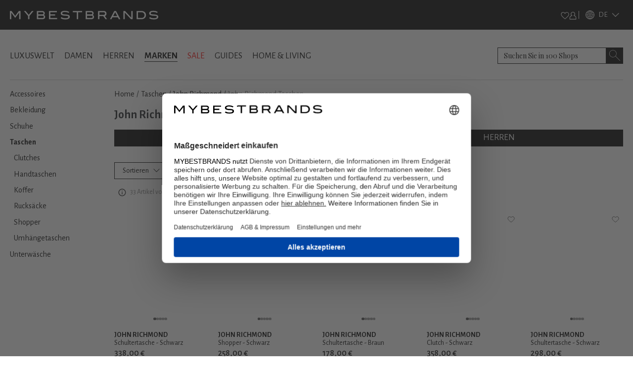

--- FILE ---
content_type: text/x-component
request_url: https://www.mybestbrands.de/marken/john-richmond/taschen/damen/?_rsc=ucfdl
body_size: 36
content:
0:["DVZwfgAJWthd34s5C1uWv",[["children",["locale","de","d"],"children","list","children",["slug","john-richmond","d"],"children","__PAGE__?{\"pageType\":\"brands\",\"pageTags\":\"taschen\",\"gender\":\"female\"}",["__PAGE__?{\"pageType\":\"brands\",\"pageTags\":\"taschen\",\"gender\":\"female\"}",{}],null,null]]]


--- FILE ---
content_type: text/x-component
request_url: https://www.mybestbrands.de/marken/john-richmond/taschen/herren/?_rsc=ucfdl
body_size: 35
content:
0:["DVZwfgAJWthd34s5C1uWv",[["children",["locale","de","d"],"children","list","children",["slug","john-richmond","d"],"children","__PAGE__?{\"pageType\":\"brands\",\"pageTags\":\"taschen\",\"gender\":\"male\"}",["__PAGE__?{\"pageType\":\"brands\",\"pageTags\":\"taschen\",\"gender\":\"male\"}",{}],null,null]]]


--- FILE ---
content_type: application/javascript; charset=UTF-8
request_url: https://www.mybestbrands.de/_next/static/chunks/4751-58f94c852a88f527.js
body_size: 10174
content:
(self.webpackChunk_N_E=self.webpackChunk_N_E||[]).push([[4751],{52361:function(){},94616:function(){},11087:function(e,t,n){"use strict";n.d(t,{L:function(){return o}});let o={black:{hexCode:"#000000",sorting:1},white:{hexCode:"#fff",sorting:2},beige:{hexCode:"#efe6dc",sorting:3},grey:{hexCode:"#7e7e7e",sorting:4},blue:{hexCode:"#337eae",sorting:5},green:{hexCode:"#26a877",sorting:6},brown:{hexCode:"#87684f",sorting:7},red:{hexCode:"#cb344b",sorting:8},pink:{hexCode:"#eb167d",sorting:9},"multi-colored":{hexCode:"linear-gradient(45deg, rgb(0, 165, 223), rgb(243, 239, 21), rgb(223, 19, 44))",sorting:10},gold:{hexCode:"#b27d10",sorting:11},silver:{hexCode:"#bebebe",sorting:12},"light blue":{hexCode:"#b3d8e8",sorting:13},purple:{hexCode:"#8f2598",sorting:14},khaki:{hexCode:"#5e5c45",sorting:15},orange:{hexCode:"#f46335",sorting:16},yellow:{hexCode:"#eeea48",sorting:17},olive:{hexCode:"#9db27e",sorting:18},turquoise:{hexCode:"#60c7c3",sorting:19},cream:{hexCode:"#FFFDD0",sorting:20},natural:{hexCode:"#E5D3BF",sorting:21}};[{_index:"color_tags",_type:"_doc",_id:"beige",_score:1,_source:{id:"beige",name:"beige",url_name:"beige",__version_key__:"2024-06-26T09:35:01.181102"}},{_index:"color_tags",_type:"_doc",_id:"green",_score:1,_source:{id:"green",name:"gr\xfcn",url_name:"gruen",__version_key__:"2024-06-26T09:35:01.181102"}},{_index:"color_tags",_type:"_doc",_id:"grey",_score:1,_source:{id:"grey",name:"grau",url_name:"grau",__version_key__:"2024-06-26T09:35:01.181102"}},{_index:"color_tags",_type:"_doc",_id:"brown",_score:1,_source:{id:"brown",name:"braun",url_name:"braun",__version_key__:"2024-06-26T09:35:01.181102"}},{_index:"color_tags",_type:"_doc",_id:"blue",_score:1,_source:{id:"blue",name:"blau",url_name:"blau",__version_key__:"2024-06-26T09:35:01.181102"}},{_index:"color_tags",_type:"_doc",_id:"red",_score:1,_source:{id:"red",name:"rot",url_name:"rot",__version_key__:"2024-06-26T09:35:01.181102"}},{_index:"color_tags",_type:"_doc",_id:"orange",_score:1,_source:{id:"orange",name:"orange",url_name:"orange",__version_key__:"2024-06-26T09:35:01.181102"}},{_index:"color_tags",_type:"_doc",_id:"yellow",_score:1,_source:{id:"yellow",name:"gelb",url_name:"gelb",__version_key__:"2024-06-26T09:35:01.181102"}},{_index:"color_tags",_type:"_doc",_id:"pink",_score:1,_source:{id:"pink",name:"pink",url_name:"pink",__version_key__:"2024-06-26T09:35:01.181102"}},{_index:"color_tags",_type:"_doc",_id:"turquoise",_score:1,_source:{id:"turquoise",name:"t\xfcrkis",url_name:"tuerkis",__version_key__:"2024-06-26T09:35:01.181102"}}].reduce((e,t)=>(e[t._source.url_name]=t._source.id,e),{})},54619:function(e,t,n){"use strict";function o(e,t,n,o,r){return"".concat("https://cdn.mybestbrands.com","/product_images/").concat(t,"/").concat(n,"/").concat(o,"/").concat(e,"_").concat(r?"xxl":"small",".webp")}function r(e,t,n,o){let r=arguments.length>4&&void 0!==arguments[4]?arguments[4]:"small_portrait";return"".concat("https://cdn.mybestbrands.com","/product_images/").concat(t,"/").concat(n,"/").concat(o,"/").concat(e,"_").concat(r,".webp")}n.d(t,{al:function(){return o},VD:function(){return r}}),n(97504)},54629:function(e,t,n){"use strict";var o=n(57437),r=n(4572),i=n(33850),l=n(93912),s=n(93375),c=n(11444),a=n(45678);t.Z=e=>{let{product:t,children:n,locale:d}=e,{promoHeadLine:u}=(0,c.v9)(a.vE),{productId:_,retailerName:p,epc:m,categoryTagNames:h,name:g,priorityCoupon:v}=t,x=m/100;return(0,o.jsx)("div",{className:"cursor-pointer",onClick:()=>{let e=(0,r.Z)(),n=decodeURIComponent((0,s.getCookie)(l.HR.MBB_ATTRIBUTION)).safeJsonParse(),o=(null==n?void 0:n.initial_qs)||"";window.brandName=t.brandName||"",window.retailerName=t.retailerName||"",window.criteoTransactionItems=[{id:_,price:x,quantity:1}],(0,i.J)("purchase",{"x-mbb-attribution-qs":o,transaction_id:e,affiliation:p,currency:"EUR",value:x,items:(0,i.r)([t],u,null==v?void 0:v.end_date_utc)}),"function"==typeof window.fbq&&window.fbq("track","Purchase",{value:m/100,currency:"EUR",content_ids:[_],content_type:"product",content_name:g,content_category:h.join("/")},{eventID:e}),window.open(("de"===d?"":"/".concat(d))+"/clickout/"+t.productId+"/?tid="+e,"_blank")},children:n})}},39676:function(e,t,n){"use strict";n.r(t),n.d(t,{Breadcrumbs:function(){return a}});var o=n(57437);n(2265);var r=n(87138),i=n(52307),l=n(93912),s=n(33850),c=n(4191);function a(e){let{breadcrumbs:t,title:n,pageType:a,brandSeoContent:d,lastAsUrl:u,brandId:_,isBrandMainPage:p,apiUrl:m}=e,h=()=>{if(!a)return;let e=a===l.sL.LIST?"plp_breadcrumbs_click":"pdp_breadcrumbs_click";(0,s.J)(e,null)};return(0,o.jsxs)(o.Fragment,{children:[(0,o.jsx)("ul",{"data-testid":"breadcrumbs",className:"p-0 d-flex text-overflow-scroll no-scrollbar breadcrumbs",style:{listStyleType:"none"},children:t.map((e,n)=>n!==t.length-1||u?(0,o.jsxs)("li",{children:[(0,o.jsx)(r.default,{href:e.url,className:"text-decoration-none text-black text-capitalize",onClick:h,children:e.name}),n<t.length-1&&(0,o.jsx)("span",{className:"px-1",children:"/"})]},e.name):(0,o.jsx)("li",{className:"text-capitalize text-black-50",children:e.name},e.name))}),a&&(0,o.jsx)(i.default,{eventName:a===l.sL.LIST?"plp_breadcrumbs_display":"pdp_breadcrumbs_display",data:null}),n&&d&&(0,o.jsxs)("div",{className:"d-flex",children:[(0,o.jsx)("h1",{className:"mb-3 main-headline",children:n}),p&&(0,o.jsx)(c.default,{brandId:null==_?void 0:_.toString(),apiUrl:m})]})]})}},5270:function(e,t,n){"use strict";var o=n(57437),r=n(18226),i=n.n(r),l=n(2265),s=n(66648),c=n(69599),a=n(5898);t.Z=e=>{let{endTime:t,isDetail:n}=e,{t:r}=(0,c.$G)("COMMON"),d=(0,l.useMemo)(()=>(0,a.$L)(t),[t]),[u,_]=(0,l.useState)(d);return((0,l.useEffect)(()=>{let e;let n=()=>{let o=(0,a.$L)(t);o!==u&&_(o),o&&(e=requestAnimationFrame(n))};return n(),()=>cancelAnimationFrame(e)},[t,u]),u)?(0,o.jsx)(o.Fragment,{children:(0,o.jsx)("div",{className:i()[n?"countDownPDP":"countDownLabel"],children:(0,o.jsxs)("span",{children:[(0,o.jsx)(s.default,{src:"/intstatic/icons/clock-icon.svg",style:{marginRight:"0.25rem",marginBottom:"0.1rem"},alt:"Clock Icon",width:12,height:12}),r("ENDS_IN")," ",u]})})}):null}},1372:function(e,t,n){"use strict";var o=n(57437),r=n(2265),i=n(18226),l=n.n(i),s=n(66648),c=n(69599),a=n(54629);t.Z=e=>{var t,n;let{onClose:i,item:d,locale:u,isDetail:_}=e,[p,m]=(0,r.useState)(!1),{t:h}=(0,c.$G)(["common"]);d.couponPrice&&(d.couponPrice,d.price);let g=(null===(t=d.priorityCoupon)||void 0===t?void 0:t.code)||"",v=e=>e.length>0&&!e.includes(" "),x=e=>{v(e)&&navigator.clipboard.writeText(e).then(()=>{m(!0),setTimeout(()=>m(!1),2e3)})};return(0,o.jsxs)(o.Fragment,{children:[_&&(0,o.jsx)("div",{className:l().overlayMobileBackground,onClick:i}),(0,o.jsxs)("div",{className:l()[_?"pdpOverlay":"overlay"],onClick:e=>{e.stopPropagation()},children:[(0,o.jsx)("div",{className:l().closeBtn,onClick:i,children:(0,o.jsx)(s.default,{width:12,height:12,className:"cursor-pointer",src:"/intstatic/icons/close-x-white.svg",alt:"close"})}),(0,o.jsxs)("div",{className:"mx-2 ".concat(l().overlayContent),children:[v(g)?(0,o.jsx)("div",{className:l().couponSubtitle,style:_?{marginBottom:"2rem"}:{},children:h("REDEEM_COUPON_AT_SHOP").replace("##RETAILER##",d.retailerName.toUpperCase())}):(0,o.jsx)("div",{className:l().couponSubtitle,children:h("common:VOUCHER_SUBTITLE_WITHOUT_CODE").replace("##RETAILER##",d.retailerName.toUpperCase())}),v(g)&&(0,o.jsxs)(o.Fragment,{children:[(0,o.jsx)("div",{className:"mb-1 ".concat(l().title),children:h("COUPON_CODE")}),(0,o.jsxs)("div",{style:{display:"inline-flex",position:"relative"},children:[(0,o.jsx)("div",{className:l().couponBox,onClick:()=>x(g),children:(0,o.jsx)("span",{className:"px-4 ".concat(l().size),children:g})}),(0,o.jsx)("span",{className:l().copyCode,children:(0,o.jsx)(s.default,{onClick:()=>x(g),height:14,width:10,src:"/intstatic/icons/".concat(p?"white-checkmark":"white-copy-icon",".svg"),alt:"copy code"})})]})]}),(0,o.jsx)("div",{className:l().couponTitle,style:_?{marginBottom:"2rem",marginTop:"1rem"}:{},children:(null===(n=d.priorityCoupon)||void 0===n?void 0:n.title)||""}),(0,o.jsx)(a.Z,{product:d,locale:u,children:(0,o.jsxs)("div",{className:l().shopBtn,"data-testid":"shop-button",children:[h("TO").toUpperCase(),(0,o.jsx)("b",{className:"ms-1",children:d.retailerName.toUpperCase()})]})})]})]})]})}},65144:function(e,t,n){"use strict";n.d(t,{GetListItemContent:function(){return q}});var o=n(57437),r=n(2265),i=n(33850),l=n(52307),s=n(69599),c=n(69969),a=n(18226),d=n.n(a);let u=e=>{let{item:t,clickEvent:n}=e,{t:r}=(0,s.$G)(["common"]),{price:a,originalPrice:u,shippingCost:_,couponPrice:p,priorityCoupon:m}=t,h=u&&u!==a,g={currency:"EUR",value:t.epc/100,items:(0,i.r)([t],"",null==m?void 0:m.end_date_utc)},v=null===_?r("POSSIBLE_SHIPPING_COST"):0===_?r("FREE_SHIPPING"):"".concat(r("SHIPPING")," ").concat(_.centsToEuros()," €");return(0,o.jsxs)(o.Fragment,{children:[(0,o.jsx)("div",{className:"mb-1 mb-md-0 text-uppercase text-overflow-hidden line-height-1 fw-bold",style:{fontSize:"0.9rem"},children:t.brandName}),(0,o.jsx)("div",{className:"mb-1 mb-md-0 text-overflow-hidden line-height-1",onClick:()=>g&&(0,i.J)(n||"product_card_product_name_click",g),children:(0,o.jsx)(c.default,{product:t})}),(0,o.jsxs)("div",{children:[(0,o.jsxs)(o.Fragment,{children:[(0,o.jsxs)("span",{className:"me-2 ".concat(h&&"text-danger"," ").concat(d().price),children:[a.centsToEuros()," €"]}),h&&(0,o.jsxs)("span",{className:"text-decoration-line-through me-2 ".concat(d().originalPrice),children:[null==u?void 0:u.centsToEuros()," €"]})]}),(0,o.jsx)("span",{className:"d-block text-black-50",style:{fontSize:"0.625rem"},children:v})]}),g&&(0,o.jsx)(l.default,{eventName:"product_card_display",data:g})]})};var _=n(66648);let p=e=>{let{item:t,trackingData:n}=e,{t:r}=(0,s.$G)(["common"]);return t.clickOutAllowed?(0,o.jsxs)("div",{className:"text-black-50 mt-1 d-flex align-items-center",onClick:()=>(0,i.J)("product_card_shop_cta_click",n),style:{fontSize:"0.75rem"},children:[r("TO"),(0,o.jsx)("div",{className:"text-black ms-1 me-3",children:t.retailerName}),(0,o.jsx)(_.default,{src:"/intstatic/icons/arrow-right.svg",alt:"Link Icon",width:8,height:12})]}):null};var m=n(54619),h=n(37012),g=n(85206);function v(e){let{item:t,trackingData:n}=e,[l,c]=(0,r.useState)((0,m.VD)(t.mainImageUrl,e.locale,t.retailerId,t.productId,"xxl")),{t:a}=(0,s.$G)(h.s.COMMON),u=t.originalPrice&&t.price?Math.round((1-t.price/t.originalPrice)*100):0;return(0,o.jsxs)("div",{onClick:()=>(0,i.J)("product_card_image_click",n||null),className:"d-flex justify-content-center align-items-center mb-3 position-relative",children:[u>0&&(0,o.jsxs)("div",{className:d().discountLabel,children:["-",u,"%"]}),!t.clickOutAllowed&&(0,o.jsx)("i",{className:"position-absolute",style:{top:"35%",fontSize:"1rem"},children:a("OUT_OF_STOCK")}),(0,o.jsx)(_.default,{style:{width:"100%"},unoptimized:!0,className:"".concat(d().itemImg," ").concat(e.item.clickOutAllowed?"":d().imgUnavailable),loading:"lazy",width:200,height:250,alt:"".concat(e.item.brandName," ").concat(e.item.name," ").concat((0,g.oi)(e.item.colors)),onError:()=>{c("/intstatic/images/20x25_white.jpg")},src:l})]})}let x=e=>{let t="1278,1227,1045,936";return!!t&&t.split(",").filter(Boolean).map(Number).includes(e)};var f=n(93375),b=n(93912);let y=()=>decodeURIComponent((0,f.getCookie)(b.HR.MBB_ATTRIBUTION)).safeJsonParse();function C(e){return(null==e?void 0:e.includes("gclid"))||(null==e?void 0:e.includes("gad_source"))||(null==e?void 0:e.includes("utm_source"))||(null==e?void 0:e.includes("utm_medium"))||(null==e?void 0:e.includes("utm_campaign"))}function j(e){let t=e.referrer.toLowerCase();return t.includes("google")||t.includes("bing")||t.includes("yahoo")}let w=e=>{let[t,n]=(0,r.useState)(!1),o=x(e.retailerId);return(0,r.useEffect)(()=>{n(!C(window.location.search)&&j(document))},[]),!o&&t&&!0},N=()=>{let[e,t]=(0,r.useState)(!1),n=y();return(0,r.useEffect)(()=>{let e=C(n.initial_qs);t(j(document)&&(C(window.location.search)||e))},[]),e&&!0};var k=n(54629),I=n(79284),S=n(11087),E=e=>{let{customSize:t="20px",colorVariantItems:n}=e;if(!n)return null;let r=n.length-3;return(0,o.jsxs)("div",{className:d().colorWrapper,children:[n.slice(0,3).map(e=>{var n;let r;let i=null==e?void 0:e.colorTags[0];return("multi-colored"===i||"multi"===i)&&(r=S.L["multi-colored"].hexCode),(0,o.jsx)("div",{children:(0,o.jsx)("div",{className:"position-relative border-1 align-self-center",style:{backgroundColor:null===(n=S.L[i])||void 0===n?void 0:n.hexCode,backgroundImage:r,width:t,height:t,borderRadius:"50%",border:"1px solid ".concat("black"===i?"#808080":"transparent")}})},e.productId)}),r>0&&(0,o.jsxs)("div",{className:d().colorCounter,style:{width:t,height:t},children:["+",r]})]})},P=e=>{var t,n;let{onClose:r,item:l,detailsUrl:c,locale:a,groupProducts:u,trackingData:p}=e,{t:m}=(0,s.$G)(["common"]),h=null==u?void 0:u.filter(e=>!/(\..*){2,}/.test(e.productId||"")),g=(null===(t=l.priorityCoupon)||void 0===t?void 0:t.code)||"",v=!!(h&&h.length>1),x=e=>e.length>0&&!e.includes(" "),f=()=>{var e;return x((null===(e=l.priorityCoupon)||void 0===e?void 0:e.code)||"")?v?d().couponColorsApplied:d().couponApplied:v?d().colorsApplied:d().noColorsOrCouponApplied};return(0,o.jsxs)("div",{className:d().overlay,onClick:e=>{e.stopPropagation()},children:[(0,o.jsx)("div",{className:d().closeBtn,onClick:r,children:(0,o.jsx)(_.default,{width:12,height:12,className:"cursor-pointer",src:"/intstatic/icons/close-x-white.svg",alt:"close"})}),(0,o.jsxs)("div",{className:d().overlayContent,children:[(0,o.jsx)(k.Z,{product:l,locale:a,children:(0,o.jsxs)("div",{onClick:()=>{(0,i.J)("quick_view_cta_area_click",p||null)},children:[(0,o.jsxs)(o.Fragment,{children:[(null==l?void 0:l.sizes)&&(null==l?void 0:l.sizes.length)>0&&(0,o.jsx)("div",{className:d().title,children:m("AVAILABLE_SIZES")}),(0,o.jsx)("div",{className:d().sizesWrapper,children:null===(n=l.sizes)||void 0===n?void 0:n.slice(0,5).map(e=>(0,o.jsx)("span",{className:d().size,style:{borderBottom:"1px solid #ffffff"},children:e.name},e.id))}),l.sizes&&l.sizes.length>5&&(0,o.jsx)("div",{className:d().moreSizes,children:m("MORE_SIZES")})]}),h&&h.length>1&&(0,o.jsx)(E,{colorVariantItems:h}),(()=>{let e=f();return(null==l?void 0:l.shippingCost)===null?(0,o.jsx)("div",{className:"".concat(e," ").concat(d().title),children:m("POSSIBLE_SHIPPING_COST")}):0===l.shippingCost?(0,o.jsx)("div",{className:"".concat(e," ").concat(d().title),children:m("FREE_SHIPPING")}):(0,o.jsx)(o.Fragment,{children:(0,o.jsxs)("div",{className:"".concat(e," ").concat(d().title),children:["".concat(m("SHIPPING"),":"),(0,o.jsx)("span",{className:"".concat(d().size),children:"".concat(l.shippingCost.centsToEuros()," €")})]})})})(),x(g)&&(0,o.jsxs)(o.Fragment,{children:[(0,o.jsxs)("div",{className:d().quickViewCoupon,children:[(0,o.jsx)("div",{className:"".concat(d().title),children:"".concat(m("COUPON_CODE"),":")}),(0,o.jsx)("span",{className:"".concat(d().size),children:g})]}),(0,o.jsx)("div",{className:"mb-3 px-1 ".concat(d().moreSizes),style:v?{overflow:"hidden",textOverflow:"ellipsis",whiteSpace:"nowrap"}:{},children:m("CHECK_CONDITIONS_HERE")})]})]})}),c&&(0,o.jsx)(I.PrefetchOnHoverLink,{href:c,title:"".concat(l.brandName," ").concat(l.name),rel:"follow",onClick:()=>{(0,i.J)("quick_view_pdp_link_click",p||null),(0,i.J)("select_item",p||null)},children:(0,o.jsxs)("div",{className:"text-white ".concat(d().details," ").concat(!l.hasCoupon||!g&&"mt-3"),children:[" ",m("MORE_DETAILS")]})}),(0,o.jsx)(k.Z,{product:l,locale:a,children:(0,o.jsxs)("div",{className:d().shopBtn,"data-testid":"shop-button",onClick:()=>{(0,i.J)("quick_view_cta_button_click",p||null)},children:[m("TO").toUpperCase(),(0,o.jsx)("b",{className:"ms-1",children:l.retailerName.toUpperCase()})]})})]})]})},O=n(72440),T=e=>{let{item:t,onClick:n,blackFridayToggle:r}=e,{t:i}=(0,s.$G)("COMMON"),l=t.discountCoupon?i("COUPON"):t.freeShippingCoupon?i("SHIPPING_COUPON"):t.newCustomerCoupon?i("NEW_CUSTOMER_COUPON"):void 0,c=(()=>{var e;if(null===(e=t.priorityCoupon)||void 0===e?void 0:e.amount){let e=t.priorityCoupon.amount;return"%"===t.priorityCoupon.amount_type?"-".concat(e,"%"):"-".concat(null==e?void 0:e.centsToEuros(),"€")}return""})();return(0,o.jsx)("div",{className:"cursor-pointer",onClick:e=>{e.stopPropagation(),e.preventDefault(),n&&n()},children:(0,o.jsxs)("span",{className:d().couponLabel,style:{backgroundColor:r?"#000000":"#EB4E4E"},children:[c?"".concat(c," ").concat(l):l,(0,o.jsx)(_.default,{src:"/intstatic/icons/coupon-arrow.svg",alt:"Coupon",style:{marginLeft:"0.1rem",marginBottom:"0.1rem"},width:10,height:9})]})})},L=e=>{let{colorVariantItems:t}=e;if(!t)return null;let n=t.slice(0,2),r=t.length-2;return(0,o.jsxs)("div",{className:"px-1 ".concat(d().colorLabel),style:{height:"24px"},children:[n.map((e,t)=>{let n=e.colorTags[0];return(0,o.jsx)("div",{style:{backgroundColor:n,width:"15px",height:"15px",borderRadius:"50%",border:"1px solid #ccc",marginLeft:0===t?"0":"-0.5rem",zIndex:t}},t)}),r>0&&(0,o.jsxs)("div",{className:d().colorCounter,style:{height:"24px",color:"#000"},children:["+",r]})]})},D=e=>{let{images:t,item:n,isRelatedProduct:l}=e,[s,c]=(0,r.useState)(0),[a,u]=(0,r.useState)(new Set),p=()=>{a.has(n.productId)||((0,i.J)("product_card_multiple_images_click",{productId:n.productId}),u(e=>new Set(e).add(n.productId)))};return(0,o.jsxs)("div",{className:d().imageContainer,onMouseLeave:()=>{c(0)},children:[(0,o.jsx)("div",{className:d().leftArrow,style:{background:l?"transparent":"rgba(255, 255, 255, 0.5)",display:t.length<2?"none":""},onClick:e=>{e.stopPropagation(),c(e=>(e-1+t.length)%t.length),p()},children:(0,o.jsx)(_.default,{height:12,width:7,src:"/intstatic/icons/black-arrow-left.svg",alt:"arrow left"})}),(0,o.jsx)(_.default,{src:t[s],unoptimized:!0,alt:"".concat(n.brandName," ").concat(n.name," ").concat((0,g.oi)(n.colors)),width:200,height:250,loading:"lazy",className:"".concat(d().hoveredImage," ").concat(n.clickOutAllowed?"":d().imgUnavailable),onError:e=>{e.target.src="/intstatic/images/20x25_white.jpg"}}),(0,o.jsx)("div",{className:d().rightArrow,style:{background:l?"transparent":"rgba(255, 255, 255, 0.5)",display:t.length<2?"none":""},onClick:e=>{e.stopPropagation(),c(e=>(e+1)%t.length),p()},children:(0,o.jsx)(_.default,{height:12,width:7,src:"/intstatic/icons/black-arrow-right.svg",alt:"arrow right"})}),t.length>1&&(0,o.jsx)("div",{className:d().dotContainer,children:t.map((e,t)=>(0,o.jsx)("span",{className:"".concat(d().dot," ").concat(t===s?d().activeDot:"")},t))})]})},R=e=>{let{images:t,item:n}=e,[l,s]=(0,r.useState)(0),c=(0,r.useRef)(null),a=(0,r.useRef)(null),[u,p]=(0,r.useState)(new Set),m=()=>{u.has(n.productId)||((0,i.J)("product_card_multiple_images_swipe",{productId:n.productId}),p(e=>new Set(e).add(n.productId)))};return(0,o.jsxs)("div",{className:d().sliderContainer,onTouchStart:e=>{c.current=e.touches[0].clientX},onTouchMove:e=>{a.current=e.touches[0].clientX},onTouchEnd:()=>{if(c.current&&a.current){let e=c.current-a.current;e>30&&l<t.length-1?(s(e=>e+1),m()):e<-30&&l>0&&(s(e=>e-1),m())}c.current=null,a.current=null},children:[(0,o.jsx)("div",{className:d().imageSlider,style:{transform:"translateX(-".concat(100*l,"%)")},children:t.map((e,t)=>(0,o.jsx)("div",{className:d().sliderImage,children:(0,o.jsx)(_.default,{src:e,unoptimized:!0,alt:"".concat(n.brandName," ").concat(n.name," ").concat((0,g.oi)(n.colors)),width:200,height:250,loading:"lazy",className:"".concat(d().hoveredImage," ").concat(n.clickOutAllowed?"":d().imgUnavailable),onError:e=>{e.target.src="/intstatic/images/20x25_white.jpg"}})},t))}),t.length>1&&(0,o.jsx)("div",{className:d().dotContainer,children:t.map((e,t)=>(0,o.jsx)("span",{className:"".concat(d().dot," ").concat(t===l?d().activeDot:"")},t))})]})},U=n(11444),B=n(45678),A=n(34069),z=n(5270),J=e=>{var t,n,l;let{item:s,locale:c,trackingData:a,onCouponClick:u,groupProducts:p,isRelatedProduct:h,deviceType:g,ft:v,onWishListRemove:x,apiUrl:f}=e,b=s.additionalImages.map(e=>(0,m.al)(e,c,s.retailerId,s.productId,!0)),y=(0,m.VD)(s.mainImageUrl,c,s.retailerId,s.productId,"xxl"),C=Array.from(new Set(h&&g!==O.Yi.DESKTOP?[y]:[y,...b])),j=null==p?void 0:p.filter(e=>!/(\..*){2,}/.test(e.productId||"")),w=s.originalPrice&&s.price?Math.round((1-s.price/s.originalPrice)*100):0,N=!!(null===(t=s.priorityCoupon)||void 0===t?void 0:t.amount),{user:k}=(0,U.v9)(B.vE),I=(0,U.I0)(),[S,E]=(0,r.useState)(!1);return(0,r.useEffect)(()=>{(null==k?void 0:k.WatchlistProducts)&&E(k.WatchlistProducts.some(e=>e===s.productId))},[null==k?void 0:k.WatchlistProducts,s.productId]),(0,o.jsxs)("div",{onClick:()=>(0,i.J)("product_card_image_click",a||null),className:"d-flex justify-content-center align-items-center mb-3 position-relative",children:[!!(null===(n=s.priorityCoupon)||void 0===n?void 0:n.end_date_utc)&&(0,o.jsx)(z.Z,{endTime:null===(l=s.priorityCoupon)||void 0===l?void 0:l.end_date_utc,trackingData:a}),s.hasCoupon&&(s.freeShippingCoupon||N)&&(0,o.jsx)(T,{item:s,onClick:u,blackFridayToggle:null==v?void 0:v.BLACK_FRIDAY}),w>0&&(0,o.jsxs)("div",{className:d().discountLabel,children:["-",w,"%"]}),!(null==v?void 0:v.HIDE_PROFILE_LINKS)&&"de"===c&&(0,o.jsx)("div",{className:d().wishlistHeart,onClick:e=>{e.stopPropagation(),(0,A.R)(k,S,s.productId,I,f,a),S&&x&&x()},children:(0,o.jsx)(_.default,{src:"/intstatic/icons/".concat(S?"icon-heart-filled":"icon-heart-outline",".svg"),alt:"Heart Icon",width:15,height:15})}),j&&j.length>1&&s.colors.length>=1&&(0,o.jsx)(L,{colorVariantItems:j}),g===O.Yi.DESKTOP?(0,o.jsx)(D,{images:C,item:s,isRelatedProduct:h,trackingData:a}):(0,o.jsx)(R,{images:C,item:s})]})},F=n(1372),H=(e,t)=>{let{threshold:n=.5,observeOnce:o=!1}=t,[i,l]=r.useState(!1);return(0,r.useEffect)(()=>{let t=new IntersectionObserver(e=>{let[n]=e;l(n.isIntersecting),o&&n.isIntersecting&&t.disconnect()},{threshold:n});return e.current&&t.observe(e.current),()=>{e.current&&t.unobserve(e.current)}},[e]),i};let q=e=>{let{item:t,locale:n,clickEvent:l,pdpUrl:s,isOverlay:c,groupProducts:a,isRelatedProduct:d,ft:_,deviceType:m,onRemove:h,apiUrl:g}=e,[x,f]=(0,r.useState)(!1),[b,y]=(0,r.useState)(!1),C=w(t),j=N(),S=(0,r.useRef)(null),E=H(S,{threshold:.8,observeOnce:!0}),O=(0,U.I0)();(0,r.useEffect)(()=>{E&&O((0,B.$A)(t.productId))},[E]);let T="";"it"!==n&&(T=s||"");let L={currency:"EUR",value:t.epc/100,items:(0,i.r)([t])},D=()=>{f(!x),(0,i.J)("product_card_quick_view_display",L)},R=()=>{C?y(!b):(f(!x),(0,i.J)("product_card_quick_view_display",L))},A=e=>{S.current&&!S.current.contains(e.target)&&(f(!1),y(!1))};return(0,r.useEffect)(()=>(document.addEventListener("mousedown",A),()=>{document.removeEventListener("mousedown",A)}),[]),(0,o.jsx)("div",{className:"d-flex flex-column justify-content-start position-relative",style:{fontSize:"0.9rem"},onClick:()=>{l&&(0,i.J)(l,L)},children:(0,o.jsx)("div",{ref:S,children:"it"===n||c?(0,o.jsxs)(k.Z,{product:t,locale:n,children:[(0,o.jsx)(v,{item:t,locale:n,trackingData:L||null}),(0,o.jsx)(u,{item:t}),(0,o.jsx)(p,{item:t,trackingData:L||null})]}):j?(0,o.jsxs)("div",{onClick:D,className:"cursor-pointer position-relative",children:[(0,o.jsx)(J,{item:t,locale:n,trackingData:L||null,isRelatedProduct:d,groupProducts:a,deviceType:m,ft:_,onWishListRemove:h,apiUrl:g}),(0,o.jsx)(I.PrefetchOnHoverLink,{href:T,className:"text-black text-decoration-none",title:"".concat(t.brandName," ").concat(t.name),rel:"follow",scroll:!0,onClick:e=>{e.stopPropagation()},children:(0,o.jsx)(u,{item:t})}),(0,o.jsx)(p,{item:t,trackingData:L||null}),x&&(0,o.jsx)(P,{onClose:()=>f(!1),item:t,locale:n,detailsUrl:s||"",groupProducts:a})]}):C?(0,o.jsxs)(o.Fragment,{children:[(0,o.jsx)(k.Z,{product:t,locale:n,children:(0,o.jsx)(J,{item:t,locale:n,trackingData:L||null,onCouponClick:()=>R(),groupProducts:a,isRelatedProduct:d,deviceType:m,ft:_,onWishListRemove:h,apiUrl:g})}),(0,o.jsx)(I.PrefetchOnHoverLink,{href:T,className:"text-black text-decoration-none",title:"".concat(t.brandName," ").concat(t.name),rel:"follow",scroll:!0,children:(0,o.jsx)(u,{item:t})}),(0,o.jsx)(k.Z,{product:t,locale:n,children:(0,o.jsx)(p,{item:t,trackingData:L||null})}),b&&(0,o.jsx)(F.Z,{onClose:()=>y(!1),item:t,locale:n})]}):(0,o.jsxs)("div",{onClick:D,className:"cursor-pointer position-relative",children:[(0,o.jsx)(J,{item:t,locale:n,trackingData:L||null,onCouponClick:()=>R(),groupProducts:a,isRelatedProduct:d,deviceType:m,ft:_,onWishListRemove:h,apiUrl:g}),(0,o.jsx)(I.PrefetchOnHoverLink,{href:T,className:"text-black text-decoration-none",title:"".concat(t.brandName," ").concat(t.name),rel:"follow",scroll:!0,onClick:e=>{e.preventDefault()},children:(0,o.jsx)(u,{item:t})}),(0,o.jsx)(p,{item:t,trackingData:L||null}),x&&(0,o.jsx)(P,{onClose:()=>f(!1),item:t,locale:n,detailsUrl:s||"",groupProducts:a})]})})})}},69969:function(e,t){"use strict";let n=e=>e.replace(/\b\w/g,e=>e.toUpperCase());t.default=e=>{let{product:t}=e,{name:o,productLines:r,colors:i}=t,l=[o,r&&r[0]].filter(Boolean).join(" ").split(/\s+/),s=i&&i[0]?n(i[0]):null,c=[...l];if(s){if(((e,t)=>{let n=e.toLowerCase();return t.some(e=>{let t=e.toLowerCase().replace(/[.,]/g,"");return t!==n&&t.includes(n)&&n.length<t.length})})(s,l))c=((e,t)=>{let o=e.toLowerCase(),r=n(o),i="".concat(o,","),l="".concat(r,",");return t.filter(e=>{let t=e.toLowerCase();return t!==o&&t!==i&&e!==r&&e!==l})})(s,c);else{let e=l.filter(e=>{let t=e.toLowerCase();return t===s.toLowerCase()||t===s.toLowerCase()+","}).length;e>1?c=((e,t)=>{let o=e.toLowerCase(),r=n(o),i="".concat(o,","),l="".concat(r,","),s=!1;return t.map(e=>{let t=e.toLowerCase();return t===o||t===i||e===r||e===l?s?null:(s=!0,e):e}).filter(e=>null!==e)})(s,c):0===e&&c.push(s)}}return c.join(" ")}},4191:function(e,t,n){"use strict";n.r(t),n.d(t,{default:function(){return d}});var o=n(57437),r=n(2265),i=n(45678),l=n(72440),s=n(33850);let c=(e,t,n,o,r)=>{if(!e){n((0,i.sd)(l.uQ.LOGIN));return}fetch("".concat(o,"/user/favoritebrands"),{method:t?"DELETE":"POST",credentials:"include",headers:{"Content-Type":"application/json"},body:JSON.stringify({id:[r]})}).then(e=>e.text()).then(()=>{let o=(null==e?void 0:e.WatchlistBrands)||[],l=t?o.filter(e=>e!==r):[...o,r];n((0,i.av)({...e,WatchlistBrands:l})),(0,s.J)("brand_toggle",{brandId:r})})};var a=n(11444),d=e=>{let{brandId:t,apiUrl:n}=e,{user:l}=(0,a.v9)(i.vE),s=(0,a.I0)(),[d,u]=(0,r.useState)(!1);return(0,r.useEffect)(()=>{(null==l?void 0:l.WatchlistBrands)&&u(l.WatchlistBrands.some(e=>e===t))},[null==l?void 0:l.WatchlistBrands,t]),(0,o.jsxs)("div",{onClick:e=>{e.stopPropagation(),c(l,d,s,n,t)},className:"mb-2",children:[d&&(0,o.jsx)("button",{className:"btn btn-follow btn-black-hover-light",children:"Following"}),!d&&(0,o.jsx)("button",{className:"btn-follow btn-white-hover-black btn",children:"Follow"})]})}},35705:function(e,t,n){"use strict";n.d(t,{SearchForm:function(){return a}});var o=n(57437),r=n(44252),i=n.n(r),l=n(2265),s=n(44839),c=n(11090);function a(e){let t=l.createRef(),[n,r]=(0,l.useState)(""),a=(0,c.Z)(n);return(0,o.jsx)("div",{className:"position-relative",children:(0,o.jsxs)("form",{ref:t,onSubmit:a,autoFocus:!0,autoComplete:"off",className:i().search,children:[(0,o.jsx)("input",{type:"search",id:"searchTerm",name:"searchTerm",enterKeyHint:"search",autoFocus:!1,placeholder:e.placeholder,value:n,onChange:e=>{r(e.target.value)}}),(0,o.jsx)("button",{onClick:()=>{var e;r("");let n=null===(e=t.current)||void 0===e?void 0:e.querySelector("#searchTerm");null==n||n.focus()},className:"".concat((0,s.Z)(i().clearButton,n?"d-block":"d-none")),type:"button","aria-label":"Clear button"}),(0,o.jsx)("button",{className:i().searchButton,type:"submit","aria-label":"Search submit button"})]})})}},25788:function(e,t,n){"use strict";n.r(t),n.d(t,{FbViewContentEvent:function(){return h},PageViewEvents:function(){return m},ProductDetailEvents:function(){return p}});var o=n(93912),r=n(11444),i=n(45678),l=n(2265),s=n(33850),c=n(4572),a=n(16463),d=n(65358),u=n(93375);let _=(e,t)=>{let n="category_plp";return e.match("marken")&&(n="brand_plp"),e.match("online-shops")&&(n="retailer_plp"),e.match("inspiration|styles")&&(n="editorial"),t===o.sL.HOME&&(n="home"),t===o.sL.DETAILS&&(n="pdps"),n},p=e=>{let{product:t}=e,{epc:n}=t,r=Object.keys((0,d.Z)("")).length>0;return(0,l.useEffect)(()=>{var e;r&&(0,s.J)("view_item",{currency:"EUR",value:n/100,items:(0,s.r)([t],"",null===(e=t.priorityCoupon)||void 0===e?void 0:e.end_date_utc)})},[r]),(0,l.useEffect)(()=>{let e=(0,u.getCookie)(o.HR.SID);fetch("/register-dealview/",{method:"POST",credentials:"include",headers:{"Content-Type":"application/json"},body:JSON.stringify({productIds:[t.productId],visitorId:e})}).then(()=>{}).catch(()=>{})},[]),null},m=e=>{let{pageType:t,pageContent:n,firstListingProductIds:p,products:m,promotionHeadline:h}=e,{detailModalVisible:g}=(0,r.v9)(i.vE),v=(0,a.usePathname)(),[x,f]=(0,l.useState)(""),b=Object.keys((0,d.Z)("")).length>0,y=(0,i.I0)(),C=(0,a.useSearchParams)(),j=(0,a.useRouter)(),{productImpressions:w}=(0,r.v9)(i.vE);return(0,l.useEffect)(()=>{let e=C.get("source");if(n.includes("black-friday")&&e){(0,s.J)("bfcm_page_view_"+e,null);let t=new URL(window.location.href);t.searchParams.delete("source"),j.replace(t.toString())}},[n]),(0,l.useEffect)(()=>{t===o.sL.LIST&&y((0,i.$p)(h||""))},[t,h]),(0,l.useEffect)(()=>{let e=(m||[]).some(e=>e.retailerId===o.k0.PEEK_CLOPPENBURG);y((0,i.v)(e)),setTimeout(()=>{f((0,c.Z)())},500)},[v]),(0,l.useEffect)(()=>{if(x&&b){if("function"==typeof window.gtag){window.firstListingProductIDs=p;let e=g?"details":t;(0,s.J)("page_view",{"x-fb-event-id":x,"x-page-type":e,"x-page-content":n,"x-first-listing-product-ids":(p||[]).join()}),(0,s.J)("view_"+_(window.location.pathname,t),null);let o=null==m?void 0:m.every(e=>e.retailerName);m&&o&&(0,s.J)("view_item_list",{item_list_id:n.split(" ").map(e=>e.toLowerCase()).join("_"),item_list_name:n,items:(0,s.r)(m)})}"function"==typeof window.fbq&&window.fbq("track","PageView",null,{eventID:x})}},[x,b]),(0,l.useEffect)(()=>{if(!w.length)return;let e=(0,u.getCookie)(o.HR.SID),t=setTimeout(()=>{fetch("/register-dealview/",{method:"POST",credentials:"include",headers:{"Content-Type":"application/json"},body:JSON.stringify({productIds:w,visitorId:e})}).then(()=>{}).catch(()=>{}),y((0,i.$A)(null))},2e3);return()=>{clearTimeout(t)}},[w]),null},h=e=>{let{viewContent:t}=e,n=(0,a.usePathname)(),[o,r]=(0,l.useState)(""),i=Object.keys((0,d.Z)("")).length>0;return(0,l.useEffect)(()=>{setTimeout(()=>{r((0,c.Z)())},500)},[n]),(0,l.useEffect)(()=>{o&&t&&i&&("function"==typeof window.fbq&&window.fbq("track","ViewContent",t,{eventID:o}),(0,s.J)("x_fb_view_content",{"x-fb-custom-data":JSON.stringify(t),"x-fb-event-id":o}))},[o,i]),null}},52307:function(e,t,n){"use strict";var o=n(57437),r=n(2265),i=n(33850),l=n(65358);t.default=e=>{let{eventName:t,data:n}=e,s=(0,r.useRef)(null),c=Object.keys((0,l.Z)("")).length>0;return(0,r.useEffect)(()=>{if(!c)return;let e=new IntersectionObserver(o=>{o[0].isIntersecting&&((0,i.J)(t,n),e.disconnect())},{threshold:.5});return s.current&&e.observe(s.current),()=>{s.current&&e.unobserve(s.current)}},[c]),(0,o.jsx)("div",{ref:s})}},85206:function(e,t,n){"use strict";function o(e){return e&&e.length>0?"string"==typeof e[0]?e[0].capitalizeWords():e[0]:""}n.d(t,{oi:function(){return o}})},18226:function(e){e.exports={itemImg:"style_itemImg__60TG4",imgUnavailable:"style_imgUnavailable__gUmUI",labelUnavailable:"style_labelUnavailable__vMgVK",discountLabel:"style_discountLabel__rWW_C",couponLabel:"style_couponLabel__LD0_v",countDownLabel:"style_countDownLabel__x96KD",countDownPDP:"style_countDownPDP__r4Yh5",wishlistHeart:"style_wishlistHeart__E7kVI",originalPrice:"style_originalPrice__HZyt7",price:"style_price__xdHOc",showText:"style_showText__FFlOe",brandSeo:"style_brandSeo__WYSNZ",overlay:"style_overlay__Tvq56",overlayContent:"style_overlayContent__Lu0sS",closeBtn:"style_closeBtn__XRV1y",title:"style_title__48VoD",sizesWrapper:"style_sizesWrapper__ARpeP",size:"style_size__UZb0O",moreSizes:"style_moreSizes__LdVDy",details:"style_details__dKMGz",shopBtn:"style_shopBtn__IjOuc",shippingCost:"style_shippingCost__XKc90",quickViewCoupon:"style_quickViewCoupon__0JeeO",couponApplied:"style_couponApplied__LvnpR",couponColorsApplied:"style_couponColorsApplied__atoxS",colorsApplied:"style_colorsApplied__jh4yU",noColorsOrCouponApplied:"style_noColorsOrCouponApplied__QJ3gS",pdpOverlay:"style_pdpOverlay__GhZbl",overlayMobileBackground:"style_overlayMobileBackground__S3hX8",imageContainer:"style_imageContainer__8KcCz",leftArrow:"style_leftArrow__jKaPv",rightArrow:"style_rightArrow__X9jQ9",hoveredImage:"style_hoveredImage__BfwWg",dotContainer:"style_dotContainer__N7amr",dot:"style_dot___cVJU",activeDot:"style_activeDot__oE8Di",sliderContainer:"style_sliderContainer__mG0Tj",imageSlider:"style_imageSlider__dx_cb",sliderImage:"style_sliderImage__QrdYe",couponSubtitle:"style_couponSubtitle__xbQDx",copyCode:"style_copyCode__0icMa",couponBox:"style_couponBox__sDzoi",couponInfo:"style_couponInfo__3qay8",couponTitle:"style_couponTitle__7JisQ",colorWrapper:"style_colorWrapper__nYzsc",colorCounter:"style_colorCounter___hOaC",colorLabel:"style_colorLabel__dli3i"}},44252:function(e){e.exports={search:"searchbar_search__t0UcX",clearButton:"searchbar_clearButton__Pq9R_",searchButton:"searchbar_searchButton__Wjda5",suggestions:"searchbar_suggestions__9hIYq"}},73057:function(e){"use strict";e.exports={}}}]);
//# sourceMappingURL=4751-58f94c852a88f527.js.map

--- FILE ---
content_type: text/x-component
request_url: https://www.mybestbrands.de/marken/john-richmond/?_rsc=ucfdl
body_size: 23
content:
0:["DVZwfgAJWthd34s5C1uWv",[["children",["locale","de","d"],"children","list","children",["slug","john-richmond","d"],"children","__PAGE__?{\"pageType\":\"brands\"}",["__PAGE__?{\"pageType\":\"brands\"}",{}],null,null]]]


--- FILE ---
content_type: application/javascript; charset=UTF-8
request_url: https://www.mybestbrands.de/_next/static/chunks/app/%5Blocale%5D/not-found-09bde9cdcf0c3a13.js
body_size: 1062
content:
(self.webpackChunk_N_E=self.webpackChunk_N_E||[]).push([[6082],{22778:function(e,r,t){Promise.resolve().then(t.t.bind(t,38173,23)),Promise.resolve().then(t.t.bind(t,231,23)),Promise.resolve().then(t.bind(t,39753)),Promise.resolve().then(t.bind(t,17207)),Promise.resolve().then(t.bind(t,50484)),Promise.resolve().then(t.t.bind(t,29117,23)),Promise.resolve().then(t.bind(t,27026)),Promise.resolve().then(t.bind(t,73694)),Promise.resolve().then(t.bind(t,51545)),Promise.resolve().then(t.bind(t,87572)),Promise.resolve().then(t.bind(t,29081)),Promise.resolve().then(t.bind(t,38312)),Promise.resolve().then(t.bind(t,79284)),Promise.resolve().then(t.bind(t,96776)),Promise.resolve().then(t.bind(t,35705)),Promise.resolve().then(t.bind(t,86031)),Promise.resolve().then(t.bind(t,26352))},73694:function(e,r,t){"use strict";var n=t(57437),s=t(87138),o=t(93375),a=t(93912);t(2265);var i=t(69599);r.default=e=>{let{domain:r,localeFromPath:t}=e,{t:l}=(0,i.$G)("navigation"),c="."+r.split(".").slice(-2).join(".");return(0,n.jsx)("div",{className:"d-flex gap-2",children:[a.y7.WOMAN,a.y7.MAN].map(e=>(0,n.jsx)(s.default,{className:"btn btn-black-hover-light",onClick:()=>(0,o.setCookie)(a.HR.GENDER,e,{path:"/",domain:c,maxAge:31536e3}),href:"de"===t?"/":"/".concat(t,"/"),children:l(e.toUpperCase())},e))})}},35705:function(e,r,t){"use strict";t.d(r,{SearchForm:function(){return c}});var n=t(57437),s=t(44252),o=t.n(s),a=t(2265),i=t(44839),l=t(11090);function c(e){let r=a.createRef(),[t,s]=(0,a.useState)(""),c=(0,l.Z)(t);return(0,n.jsx)("div",{className:"position-relative",children:(0,n.jsxs)("form",{ref:r,onSubmit:c,autoFocus:!0,autoComplete:"off",className:o().search,children:[(0,n.jsx)("input",{type:"search",id:"searchTerm",name:"searchTerm",enterKeyHint:"search",autoFocus:!1,placeholder:e.placeholder,value:t,onChange:e=>{s(e.target.value)}}),(0,n.jsx)("button",{onClick:()=>{var e;s("");let t=null===(e=r.current)||void 0===e?void 0:e.querySelector("#searchTerm");null==t||t.focus()},className:"".concat((0,i.Z)(o().clearButton,t?"d-block":"d-none")),type:"button","aria-label":"Clear button"}),(0,n.jsx)("button",{className:o().searchButton,type:"submit","aria-label":"Search submit button"})]})})}},44252:function(e){e.exports={search:"searchbar_search__t0UcX",clearButton:"searchbar_clearButton__Pq9R_",searchButton:"searchbar_searchButton__Wjda5",suggestions:"searchbar_suggestions__9hIYq"}}},function(e){e.O(0,[4984,8793,4974,8024,150,2971,7023,1744],function(){return e(e.s=22778)}),_N_E=e.O()}]);
//# sourceMappingURL=not-found-09bde9cdcf0c3a13.js.map